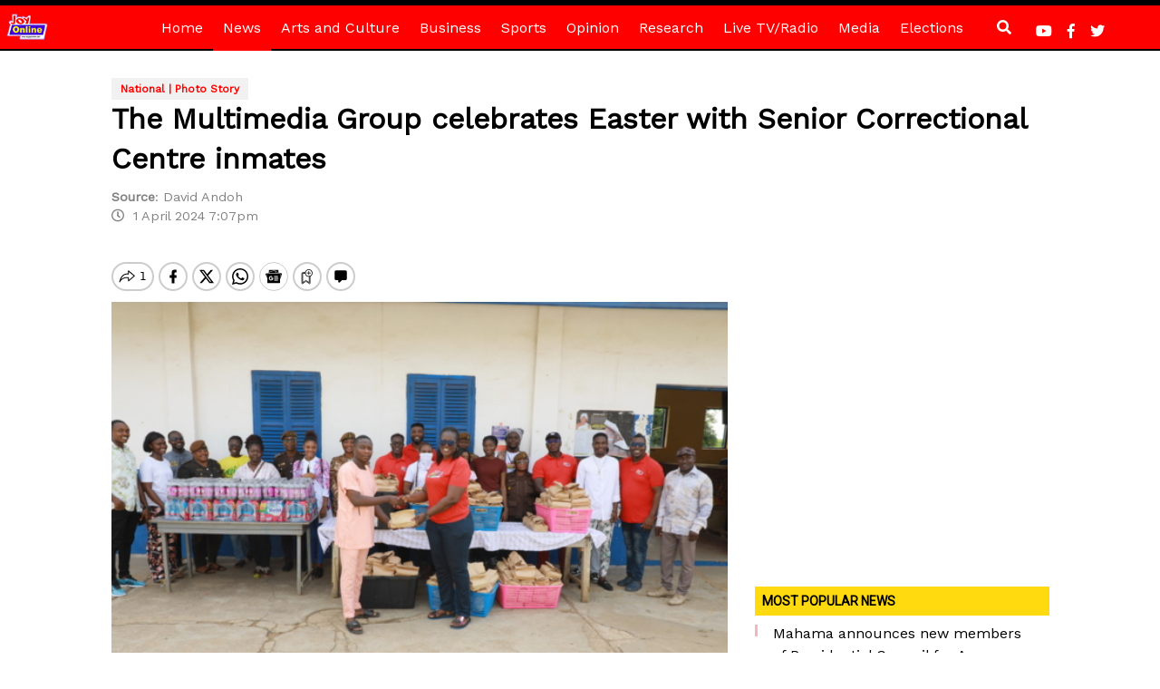

--- FILE ---
content_type: text/html; charset=utf-8
request_url: https://www.google.com/recaptcha/api2/aframe
body_size: 249
content:
<!DOCTYPE HTML><html><head><meta http-equiv="content-type" content="text/html; charset=UTF-8"></head><body><script nonce="H06Lgpf8iISmW-zxhHOyXg">/** Anti-fraud and anti-abuse applications only. See google.com/recaptcha */ try{var clients={'sodar':'https://pagead2.googlesyndication.com/pagead/sodar?'};window.addEventListener("message",function(a){try{if(a.source===window.parent){var b=JSON.parse(a.data);var c=clients[b['id']];if(c){var d=document.createElement('img');d.src=c+b['params']+'&rc='+(localStorage.getItem("rc::a")?sessionStorage.getItem("rc::b"):"");window.document.body.appendChild(d);sessionStorage.setItem("rc::e",parseInt(sessionStorage.getItem("rc::e")||0)+1);localStorage.setItem("rc::h",'1769633449678');}}}catch(b){}});window.parent.postMessage("_grecaptcha_ready", "*");}catch(b){}</script></body></html>

--- FILE ---
content_type: application/javascript; charset=utf-8
request_url: https://fundingchoicesmessages.google.com/f/AGSKWxXCUrBB5SH3GekpI1JxdVI7fzAw_8fMQ04yCl2uHVDkdN8g8OZdH8zLc6ygEad0rW2SepOTfxDFDgo0lvNnInxg2v9wo9mmGO9lyOutmInB0vY0EGg9DfoszfT0_JEm3rLbgCME9ZnAxI3rK113MeXTBvqAcoRvd328IqYNet_wUclYHOovX0-sPBsP/_/showad./ads.w3c./indexmobilead2./ads-sticker2./ad.view?
body_size: -1284
content:
window['dd3e6db6-60c9-4104-aca8-3f68641e85f8'] = true;